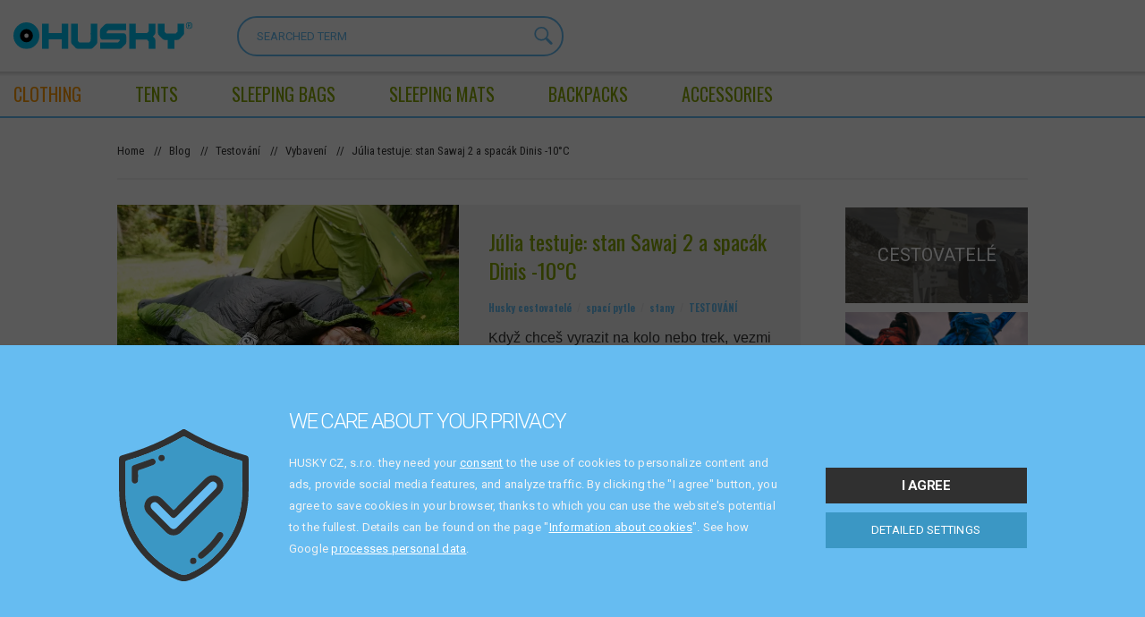

--- FILE ---
content_type: text/html; charset=utf-8
request_url: https://www.huskyeu.eu/page_translation-409-en
body_size: 13456
content:
<div id="snippet--clubCouponsLoader">
</div><!DOCTYPE html>
<html lang="en"> 
<head>
	<meta charset="utf-8">
	<meta http-equiv="X-UA-Compatible" content="IE=edge">
	<meta name="viewport" content="width=device-width, initial-scale=1, maximum-scale=1">

	<title>Júlia testuje: stan Sawaj 2 a spacák Dinis -10°C | HUSKY EU</title>

	<meta name="description" content="">
	<meta name="author" content="CloudSailor s.r.o.">
	<meta name="designer" content="CloudSailor s.r.o.">
	<meta name="robots" content="index, follow">

	<meta property="og:title" content="Júlia testuje: stan Sawaj 2 a spacák Dinis -10°C | HUSKY EU">
	<meta property="og:description" content="">
	<meta property="og:site_name" content="HUSKY EU">
	<meta property="og:type" content="product">
	<meta property="og:url" content="https://www.huskyeu.eu/">

	<link rel="canonical" href="https://www.huskyeu.eu/page_translation-409-en">
	

	<link rel="apple-touch-icon" sizes="76x76" href="/skins/huskycz/img/redesign2/fav/apple-touch-icon.png">
	<link rel="icon" type="image/png" sizes="32x32" href="/skins/huskycz/img/redesign2/fav/favicon-32x32.png">
	<link rel="icon" type="image/png" sizes="16x16" href="/skins/huskycz/img/redesign2/fav/favicon-16x16.png">
	<link rel="manifest" href="/skins/huskycz/img/redesign2/fav/site.webmanifest">
	<link rel="mask-icon" href="/skins/huskycz/img/redesign2/fav/safari-pinned-tab.svg" color="#5bbad5">
	<meta name="msapplication-TileColor" content="#da532c">
	<meta name="theme-color" content="#ffffff">

		<link rel="preconnect" href="https://fonts.gstatic.com">
		<link href="https://fonts.googleapis.com/css2?family=Open+Sans:wght@300;400;600;700&family=Oswald:wght@300;400;700&family=Roboto+Condensed:wght@300;400;700&family=Roboto:wght@300;400;500;700;900&display=block" rel="stylesheet">
<link rel="stylesheet" type="text/css" href="/temp/static/cssloader-67a2aeb668db-appOld.css?1768749432">


	<script type="text/javascript">
		var husky_isLogged = false;
		var husky_gmap_zoom = 2;
        var _signup = false;
	</script>

	<script type="application/json" id="js-translates">
		{"showMore":"show more","showLess":"show less"}
	</script>

<script type="text/javascript" src="/temp/static/jsloader-c6ff69679724.js?1768749433"></script>

<script async src="https://www.googletagmanager.com/gtag/js?id=UA-141892865-1"></script>
<script>
	window.dataLayer = window.dataLayer || [];

	function gtag(){ dataLayer.push(arguments); }
	gtag('js', new Date());

	gtag('config', 'UA-141892865-1');
	

</script>

	<script type="text/javascript">var huskyOptions = {"zasilkovna":{"apiKey":"6bdfd96ce703c243"}};</script>

	<!--[if lt IE 9]>
	  <script src="https://oss.maxcdn.com/html5shiv/3.7.2/html5shiv.min.js"></script>
	  <script src="https://oss.maxcdn.com/respond/1.4.2/respond.min.js"></script>
	<![endif]-->
</head>
<body data-cart="304d9826792d4b5da07e532af13001f2" data-locale="en" data-error-label="Error" data-husky-klub="0" data-packeta-locale="en" class="eu">

	<!-- Google Tag Manager (noscript) -->
	<noscript><iframe src="https://www.googletagmanager.com/ns.html?id=GTM-TR62S6B"	height="0" width="0" style="display:none;visibility:hidden"></iframe></noscript>
	<!-- End Google Tag Manager (noscript) -->

	<svg class="svg-symbol">
		<symbol id="icon-accordion-arrow">
			<path d="M4.65,30.08H2.4L8,23.36,2.44,16.8H4.65L10,23.36Z" transform="translate(-2.4 -16.8)"></path>
		</symbol>
		<symbol id="icon-more">
			<path d="M0,2.35H10.46l-1.09-1V0l2.82,2.91h0L9.37,5.83V4.53l1.07-1H0Z"></path>
		</symbol>
		<symbol id="icon-nav-size">
			<path d="M0,4.85H21.5L19.27,2.68V0l5.78,6v.07l-5.78,6V9.4l2.19-2.13H0Z"></path>
		</symbol>
		<symbol id="icon-arrow-nav-down">
			<path d="M12,11.62,21.6,2.26a1.3,1.3,0,0,0,0-1.87,1.38,1.38,0,0,0-1.92,0L11,8.84h0L2.32.39A1.38,1.38,0,0,0,.4.39a1.3,1.3,0,0,0,0,1.87L10,11.62A1.33,1.33,0,0,0,11,12,1.33,1.33,0,0,0,12,11.62Z"></path>
		</symbol>
		<symbol id="icon-chat">
			<path d="M28.61,24.45a.16.16,0,0,1-.18,0L22.91,22.6a.91.91,0,0,0-.72.06,11.07,11.07,0,0,1-5.14,1.27h0a11.06,11.06,0,1,1,11.06-11A11,11,0,0,1,26.81,18a1,1,0,0,0,0,.72l1.89,5.52A.16.16,0,0,1,28.61,24.45ZM9.78,27.78a7.44,7.44,0,0,1-3.52-.88,1,1,0,0,0-.72-.06L1.9,28.1l1.25-3.64a.9.9,0,0,0-.06-.72A7.57,7.57,0,0,1,4.33,15,12.91,12.91,0,0,0,15.1,25.6a7.53,7.53,0,0,1-5.31,2.18Zm20.59-4.1L28.6,18.53A12.87,12.87,0,1,0,4.16,12.7,9.39,9.39,0,0,0,1.31,24.23L.09,27.78a1.69,1.69,0,0,0,.22,1.51A1.65,1.65,0,0,0,1.67,30a1.71,1.71,0,0,0,.55-.09l3.55-1.22a9.4,9.4,0,0,0,4,.9h0a9.38,9.38,0,0,0,7.58-3.85,13,13,0,0,0,5.32-1.3l5.15,1.77a2.06,2.06,0,0,0,.65.11,2,2,0,0,0,1.88-2.64Z"></path>
			<path d="M22.84,8H11a1,1,0,0,0,0,2H22.84a1,1,0,0,0,0-2Z"></path>
			<path d="M22.84,11.72H11a1,1,0,1,0,0,2H22.84a1,1,0,1,0,0-2Z"></path>
			<path d="M18.61,15.43h-7.3a1,1,0,1,0,0,2h7.3a1,1,0,1,0,0-2Z"></path>
		</symbol>
	</svg>

	<div class="remodal-bg">
<div class="nav2-placeholder">
    <div class="nav2">
        <div class="nav2__top">
            <div class="nav2__container">
                <a class="nav2__top__logo" href="/">
                    <img class="nav2__top__logo__desktop" src="/skins/huskycz/img/redesign2/logo-eu.svg" alt="">
                    <img class="nav2__top__logo__mobile" src="/skins/huskycz/img/redesign2/logo-mobile2.svg" alt="">
                </a>
                <form class="nav2__top__search" action="/page_translation-409-en" method="get" id="frm-searchForm">
                    <input type="text" placeholder="SEARCHED TERM" name="question" id="frm-searchForm-question" data-nette-rules='[{"op":":minLength","msg":"The searched string must have at least 1 character","arg":1}]'>
                    <button type="submit">
                        <svg width="20.25" height="20.25" viewBox="0 0 20.25 20.25">
                            <path d="M12.39,12.36a6.42,6.42,0,0,1-9,0,6.46,6.46,0,0,1,0-9,6.44,6.44,0,0,1,9,0,6.3,6.3,0,0,1,0,9Zm-10-10a7.76,7.76,0,0,0,9.93,11.86l.41-.28.14.48a2.12,2.12,0,0,0,.34.69l4.59,4.59a1.32,1.32,0,0,0,.95.41,1.37,1.37,0,0,0,1-2.33l-4.6-4.59a.92.92,0,0,0-.68-.34L14,12.72l.27-.41A7.76,7.76,0,0,0,2.41,2.37Z"></path>
                            <path class="svg-stroke" d="M12.39,12.36a6.42,6.42,0,0,1-9,0,6.46,6.46,0,0,1,0-9,6.44,6.44,0,0,1,9,0,6.3,6.3,0,0,1,0,9Zm-10-10a7.76,7.76,0,0,0,9.93,11.86l.41-.28.14.48a2.12,2.12,0,0,0,.34.69l4.59,4.59a1.32,1.32,0,0,0,.95.41,1.37,1.37,0,0,0,1-2.33l-4.6-4.59a.92.92,0,0,0-.68-.34L14,12.72l.27-.41A7.76,7.76,0,0,0,2.41,2.37Z" style="fill-opacity:0;stroke-miterlimit:20;stroke-width:0.25px"></path>
                        </svg>
                    </button>
                <input type="hidden" name="do" value="searchForm-submit"><!--[if IE]><input type=IEbug disabled style="display:none"><![endif]-->
</form>
                <div class="nav2__top__nav">
                    <ul>
                    </ul>
                </div>
                <div class="nav2__top__extra">
                    <div class="nav2__top__extra__icons">
                        <a href="#" class="nav2__top__extra__icons__item js-search">
                            <span class="nav-icon">
                                <svg width="22.97" height="21" viewBox="0 0 22.97 21">
                                    <svg width="20.25" height="20.25" viewBox="0 0 20.25 20.25">
                                        <path d="M12.39,12.36a6.42,6.42,0,0,1-9,0,6.46,6.46,0,0,1,0-9,6.44,6.44,0,0,1,9,0,6.3,6.3,0,0,1,0,9Zm-10-10a7.76,7.76,0,0,0,9.93,11.86l.41-.28.14.48a2.12,2.12,0,0,0,.34.69l4.59,4.59a1.32,1.32,0,0,0,.95.41,1.37,1.37,0,0,0,1-2.33l-4.6-4.59a.92.92,0,0,0-.68-.34L14,12.72l.27-.41A7.76,7.76,0,0,0,2.41,2.37Z"></path>
                                        <path class="svg-stroke" d="M12.39,12.36a6.42,6.42,0,0,1-9,0,6.46,6.46,0,0,1,0-9,6.44,6.44,0,0,1,9,0,6.3,6.3,0,0,1,0,9Zm-10-10a7.76,7.76,0,0,0,9.93,11.86l.41-.28.14.48a2.12,2.12,0,0,0,.34.69l4.59,4.59a1.32,1.32,0,0,0,.95.41,1.37,1.37,0,0,0,1-2.33l-4.6-4.59a.92.92,0,0,0-.68-.34L14,12.72l.27-.41A7.76,7.76,0,0,0,2.41,2.37Z" style="fill-opacity:0;stroke-miterlimit:20;stroke-width:0.25px"></path>
                                    </svg>
                                </svg>
                            </span>
                            <strong>Search</strong>
                        </a>

<div id="snippet--productComparisonHeader"></div><div id="snippet--productFavoriteHeader"></div>

                    </div>

                </div>
                <div class="nav2__top__hamburger">
                    <a href="#" class="hamburger hamburger--collapse js-nav-open">
                        <span class="hamburger-box">
                            <span class="hamburger-inner"></span>
                        </span>
                        <span class="hamburger-label">Menu</span>
                    </a>
                </div>
                <div class="nav2__top__cart">
                        <a href="/customer/login/">
                            <svg width="16.08" height="19" viewBox="0 0 16.08 19">
                                <use xlink:href="#icon-user"></use>
                            </svg>
                            <span>log in</span>
                        </a>
                    <span>
                        <svg width="22.71" height="25" viewBox="0 0 22.71 25">
                            <use xlink:href="#icon-safe"></use>
                        </svg>
                        <span>Secure payments</span>
                    </span>
                </div>
            </div>
        </div>
        <div class="nav2__nav">
            <div class="nav2__container">
                <ul>
                    <li class="nav-item nav-item--login">
                            <a href="/customer/login/">
                                <span>
                                    <img src="/skins/huskycz/img/redesign2/user.svg" alt="">
                                    <span><strong>Nepřihlášený</strong> zákazník</span>
                                </span>
                            </a>
                    </li>

                        <li class="nav-item has-megamenu">
                            <a title="Clothing" href="/clothing" data-virtual-category="-1"><span>CLOTHING</span></a>
                            <div class="megamenu">
                                <a href="" class="megamenu__back js-nav-back">
                                    <span>Back</span>
                                </a>
                                <div class="megamenu__in">
                                    <div class="megamenu__list">
                                        <div class="megamenu-cat megamenu-cat--mobile">
                                            <div class="megamenu-cat__img">
                                                <a title="Clothing" href="/clothing" data-virtual-category="-1">
                                                </a>
                                            </div>
                                            <div class="megamenu-cat__links">
                                                <strong><a title="Clothing" href="/clothing" data-virtual-category="-1"><span>CLOTHING</span></a></strong>
                                            </div>
                                        </div>
                                        <div class="megamenu__list__columns">
                                            <div class="megamenu-cat">
                                                <div class="megamenu-cat__img">
                                                    <a href="/women-clothing" data-virtual-category="-1">
                                                        <picture class="lazy lazy--square">
                                                            <source data-srcset="https://cdn.hskcz.cz/temp/img/na/NABBI-L-BORDO-PINK-03-w49-h49-e-8e545553850010dde05577221c28fc1f.jpg" type="image/webp">
                                                            <img data-src="https://cdn.hskcz.cz/temp/img/na/NABBI-L-BORDO-PINK-03-w49-h49-e-8e545553850010dde05577221c28fc1f.jpg?vshcdn-webp-noautconvert=1" class="lazyload" alt="">
                                                        </picture>
                                                    </a>
                                                </div>
                                                <div class="megamenu-cat__links">
                                                    <strong><a href="/women-clothing" data-virtual-category="-1">Women’s clothing</a></strong>
                                                    <ul>
                                                            <li><a href="/women-jackets" data-virtual-category="-1">Jackets</a></li>
                                                            <li><a href="/women-thermal-underwear" data-virtual-category="-1">Thermal underwear</a></li>
                                                            <li><a href="/women-sweatshirts-hoodies-and-sweaters" data-virtual-category="-1">Sweatshirts, hoodies, and sweaters</a></li>
                                                            <li><a href="/women-gilets-and-stand-up-collar-tops" data-virtual-category="-1">gilets and stand-up collar tops</a></li>
                                                            <li><a href="/women-trousers-and-shorts" data-virtual-category="-1">Trousers and shorts</a></li>
                                                            <li><a href="/women-dresses" data-virtual-category="-1">Skirts</a></li>
                                                            <li><a href="/women-shirts-and-t-shirts" data-virtual-category="-1">Shirts and T-shirts</a></li>
                                                            <li><a href="/women-accessories" data-virtual-category="-1">Accessories</a></li>
                                                    </ul>
                                                </div>
                                            </div>
                                            <div class="megamenu-cat">
                                                <div class="megamenu-cat__img">
                                                    <a href="/men-clothing" data-virtual-category="-1">
                                                        <picture class="lazy lazy--square">
                                                            <source data-srcset="https://cdn.hskcz.cz/temp/img/ke/KESON-M-BROWN-01-02-w49-h49-e-a365b0274c202f600013f6eba18dd9c6.jpg" type="image/webp">
                                                            <img data-src="https://cdn.hskcz.cz/temp/img/ke/KESON-M-BROWN-01-02-w49-h49-e-a365b0274c202f600013f6eba18dd9c6.jpg?vshcdn-webp-noautconvert=1" class="lazyload" alt="">
                                                        </picture>
                                                    </a>
                                                </div>
                                                <div class="megamenu-cat__links">
                                                    <strong><a href="/men-clothing" data-virtual-category="-1">Men’s clothing</a></strong>
                                                    <ul>
                                                            <li><a href="/men-jackets" data-virtual-category="-1">Jackets</a></li>
                                                            <li><a href="/men-thermal-underwear" data-virtual-category="-1">Thermal underwear</a></li>
                                                            <li><a href="/men-sweatshirts-hoodies-and-sweaters" data-virtual-category="-1">Sweatshirts, hoodies, and sweaters</a></li>
                                                            <li><a href="/men-gilets-and-stand-up-collar-tops" data-virtual-category="-1">gilets and stand-up collar tops</a></li>
                                                            <li><a href="/men-trousers-and-shorts" data-virtual-category="-1">Trousers and shorts</a></li>
                                                            <li><a href="/men-shirts-and-t-shirts" data-virtual-category="-1">Shirts and T-shirts</a></li>
                                                            <li><a href="/men-accessories" data-virtual-category="-1">Accessories</a></li>
                                                    </ul>
                                                </div>
                                            </div>
                                            <div class="megamenu-cat">
                                                <div class="megamenu-cat__img">
                                                    <a href="/kids-clothing" data-virtual-category="-1">
                                                        <picture class="lazy lazy--square">
                                                            <source data-srcset="https://cdn.hskcz.cz/temp/img/ne/NELORY-K-MAGENTA-03-w49-h49-e-011a42019a4fda852f3d2d8013fb1282.jpg" type="image/webp">
                                                            <img data-src="https://cdn.hskcz.cz/temp/img/ne/NELORY-K-MAGENTA-03-w49-h49-e-011a42019a4fda852f3d2d8013fb1282.jpg?vshcdn-webp-noautconvert=1" class="lazyload" alt="">
                                                        </picture>
                                                    </a>
                                                </div>
                                                <div class="megamenu-cat__links">
                                                    <strong><a href="/kids-clothing" data-virtual-category="-1">Kids’ clothing</a></strong>
                                                    <ul>
                                                            <li><a href="/kids-jackets" data-virtual-category="-1">Jackets</a></li>
                                                            <li><a href="/kids-trousers-and-shorts" data-virtual-category="-1">Trousers and shorts</a></li>
                                                            <li><a href="/kids-sweatshirts-hoodies-and-sweaters" data-virtual-category="-1">Sweatshirts, hoodies, and sweaters</a></li>
                                                            <li><a href="/kids-shirts-and-t-shirts" data-virtual-category="-1">Kids’ shirts and T-shirts</a></li>
                                                            <li><a href="/kids-thermal-underwear" data-virtual-category="-1">Thermal underwear</a></li>
                                                            <li><a href="/kids-accessories" data-virtual-category="-1">Accessories</a></li>
                                                    </ul>
                                                </div>
                                            </div>
                                            <div class="megamenu-cat">
                                                <div class="megamenu-cat__img">
                                                    <a href="/clothing-accessories" data-virtual-category="-1">
                                                        <picture class="lazy lazy--square">
                                                            <source data-srcset="https://cdn.hskcz.cz/temp/img/ac/active-ponozky-cerne-3pack-V2-02-w49-h49-e-2d4e4de0f6ee5c300ea49a4b8c8f839b.jpg" type="image/webp">
                                                            <img data-src="https://cdn.hskcz.cz/temp/img/ac/active-ponozky-cerne-3pack-V2-02-w49-h49-e-2d4e4de0f6ee5c300ea49a4b8c8f839b.jpg?vshcdn-webp-noautconvert=1" class="lazyload" alt="">
                                                        </picture>
                                                    </a>
                                                </div>
                                                <div class="megamenu-cat__links">
                                                    <strong><a href="/clothing-accessories" data-virtual-category="-1">Accessories</a></strong>
                                                    <ul>
                                                            <li><a href="/socks" data-virtual-category="-1">Socks</a></li>
                                                            <li><a href="/scarfs-and-headbands" data-virtual-category="-1">Scarfs and headbands</a></li>
                                                            <li><a href="/caps" data-virtual-category="-1">Caps</a></li>
                                                            <li><a href="/gloves" data-virtual-category="-1">Gloves</a></li>
                                                            <li><a href="/product_category_translation-1047-en" data-virtual-category="-1">Rain capes</a></li>
                                                    </ul>
                                                </div>
                                            </div>
                                            <div class="megamenu-cat">
                                                <div class="megamenu-cat__img">
                                                    <a href="/washing-and-laundry-detergents-2" data-virtual-category="-1">
                                                        <picture class="lazy lazy--square">
                                                            <source data-srcset="https://cdn.hskcz.cz/temp/img/31/3129-sr00016-hey-sport-impra-ff-wash-in-water-250-ml-03-w49-h49-e-3facf2f5eb7e13affecc50ccde7e2e17.jpg" type="image/webp">
                                                            <img data-src="https://cdn.hskcz.cz/temp/img/31/3129-sr00016-hey-sport-impra-ff-wash-in-water-250-ml-03-w49-h49-e-3facf2f5eb7e13affecc50ccde7e2e17.jpg?vshcdn-webp-noautconvert=1" class="lazyload" alt="">
                                                        </picture>
                                                    </a>
                                                </div>
                                                <div class="megamenu-cat__links">
                                                    <strong><a href="/washing-and-laundry-detergents-2" data-virtual-category="-1">Washing and laundry detergents</a></strong>
                                                </div>
                                            </div>
                                        </div>
                                    </div>
                                </div>
                            </div>
                        </li>

                        <li class="nav-item nav-item--green has-megamenu">
                            <a title="Tents" href="/tents" data-virtual-category="-1"><span>TENTS</span></a>
                            <div class="megamenu">
                                <a href="" class="megamenu__back js-nav-back">
                                    <span>Back</span>
                                </a>
                                <div class="megamenu__in">
                                    <div class="megamenu__list">
                                        <div class="megamenu-cat megamenu-cat--mobile">
                                            <div class="megamenu-cat__img">
                                                <a title="Tents" href="/tents" data-virtual-category="-1">
                                                </a>
                                            </div>
                                            <div class="megamenu-cat__links">
                                                <strong><a title="Tents" href="/tents" data-virtual-category="-1"><span>TENTS</span></a></strong>
                                            </div>
                                        </div>
                                        <div class="megamenu__list__columns">
                                            <div class="megamenu-cat">
                                                <div class="megamenu-cat__img">
                                                    <a href="/product-category/default/967" data-virtual-category="-1">
                                                        <picture class="lazy lazy--square">
                                                            <source data-srcset="https://cdn.hskcz.cz/temp/img/fi/fighter-cerveny-04-03-w49-h49-e-0c35aa8c33ed4d523b341d7e4c75b2e2.jpg" type="image/webp">
                                                            <img data-src="https://cdn.hskcz.cz/temp/img/fi/fighter-cerveny-04-03-w49-h49-e-0c35aa8c33ed4d523b341d7e4c75b2e2.jpg?vshcdn-webp-noautconvert=1" class="lazyload" alt="">
                                                        </picture>
                                                    </a>
                                                </div>
                                                <div class="megamenu-cat__links">
                                                    <strong><a href="/product-category/default/967" data-virtual-category="-1">By number of persons</a></strong>
                                                    <ul>
                                                            <li><a href="/product-category/default/968" data-virtual-category="-1">For 1 person</a></li>
                                                            <li><a href="/product-category/default/969" data-virtual-category="-1">For 2 persons</a></li>
                                                            <li><a href="/product-category/default/970" data-virtual-category="-1">For 3 persons</a></li>
                                                            <li><a href="/product-category/default/971" data-virtual-category="-1">For 4 people</a></li>
                                                            <li><a href="/product-category/default/972" data-virtual-category="-1">For 5 or more people</a></li>
                                                    </ul>
                                                </div>
                                            </div>
                                            <div class="megamenu-cat">
                                                <div class="megamenu-cat__img">
                                                    <a href="/tents-outdoor" data-virtual-category="-1">
                                                        <picture class="lazy lazy--square">
                                                            <source data-srcset="https://cdn.hskcz.cz/temp/img/bi/bizam-zeleny-04-1-02-w49-h49-e-72b7377c6d397570d4e1bd18bd92797a.jpg" type="image/webp">
                                                            <img data-src="https://cdn.hskcz.cz/temp/img/bi/bizam-zeleny-04-1-02-w49-h49-e-72b7377c6d397570d4e1bd18bd92797a.jpg?vshcdn-webp-noautconvert=1" class="lazyload" alt="">
                                                        </picture>
                                                    </a>
                                                </div>
                                                <div class="megamenu-cat__links">
                                                    <strong><a href="/tents-outdoor" data-virtual-category="-1">Outdoor</a></strong>
                                                </div>
                                            </div>
                                            <div class="megamenu-cat">
                                                <div class="megamenu-cat__img">
                                                    <a href="/tents-outdoor-classic" data-virtual-category="-1">
                                                        <picture class="lazy lazy--square">
                                                            <source data-srcset="https://cdn.hskcz.cz/temp/img/bo/boyard-classic-02-02-w49-h49-e-4f57d25edd38fb9437d66667a5d13e0e.jpg" type="image/webp">
                                                            <img data-src="https://cdn.hskcz.cz/temp/img/bo/boyard-classic-02-02-w49-h49-e-4f57d25edd38fb9437d66667a5d13e0e.jpg?vshcdn-webp-noautconvert=1" class="lazyload" alt="">
                                                        </picture>
                                                    </a>
                                                </div>
                                                <div class="megamenu-cat__links">
                                                    <strong><a href="/tents-outdoor-classic" data-virtual-category="-1">Outdoor Classic</a></strong>
                                                </div>
                                            </div>
                                            <div class="megamenu-cat">
                                                <div class="megamenu-cat__img">
                                                    <a href="/tents-family" data-virtual-category="-1">
                                                        <picture class="lazy lazy--square">
                                                            <source data-srcset="https://cdn.hskcz.cz/temp/img/bi/bigless02-03-02-w49-h49-e-72b7377c6d397570d4e1bd18bd92797a.jpg" type="image/webp">
                                                            <img data-src="https://cdn.hskcz.cz/temp/img/bi/bigless02-03-02-w49-h49-e-72b7377c6d397570d4e1bd18bd92797a.jpg?vshcdn-webp-noautconvert=1" class="lazyload" alt="">
                                                        </picture>
                                                    </a>
                                                </div>
                                                <div class="megamenu-cat__links">
                                                    <strong><a href="/tents-family" data-virtual-category="-1">Family</a></strong>
                                                </div>
                                            </div>
                                            <div class="megamenu-cat">
                                                <div class="megamenu-cat__img">
                                                    <a href="/tents-extreme-lite" data-virtual-category="-1">
                                                        <picture class="lazy lazy--square">
                                                            <source data-srcset="https://cdn.hskcz.cz/temp/img/be/beast04-02-w49-h49-e-72b7377c6d397570d4e1bd18bd92797a.jpg" type="image/webp">
                                                            <img data-src="https://cdn.hskcz.cz/temp/img/be/beast04-02-w49-h49-e-72b7377c6d397570d4e1bd18bd92797a.jpg?vshcdn-webp-noautconvert=1" class="lazyload" alt="">
                                                        </picture>
                                                    </a>
                                                </div>
                                                <div class="megamenu-cat__links">
                                                    <strong><a href="/tents-extreme-lite" data-virtual-category="-1">Extreme Lite</a></strong>
                                                </div>
                                            </div>
                                            <div class="megamenu-cat">
                                                <div class="megamenu-cat__img">
                                                    <a href="/tents-ultralight" data-virtual-category="-1">
                                                        <picture class="lazy lazy--square">
                                                            <source data-srcset="https://cdn.hskcz.cz/temp/img/sa/sawaj-2-jpg-4-02-w49-h49-e-72b7377c6d397570d4e1bd18bd92797a.jpg" type="image/webp">
                                                            <img data-src="https://cdn.hskcz.cz/temp/img/sa/sawaj-2-jpg-4-02-w49-h49-e-72b7377c6d397570d4e1bd18bd92797a.jpg?vshcdn-webp-noautconvert=1" class="lazyload" alt="">
                                                        </picture>
                                                    </a>
                                                </div>
                                                <div class="megamenu-cat__links">
                                                    <strong><a href="/tents-ultralight" data-virtual-category="-1">Ultralight</a></strong>
                                                </div>
                                            </div>
                                            <div class="megamenu-cat">
                                                <div class="megamenu-cat__img">
                                                    <a href="/tents-extreme" data-virtual-category="-1">
                                                        <picture class="lazy lazy--square">
                                                            <source data-srcset="https://cdn.hskcz.cz/temp/img/fi/fighter-cerveny-04-02-w49-h49-e-1da3fbcfe5fa200ad16b2086f5a084ea.jpg" type="image/webp">
                                                            <img data-src="https://cdn.hskcz.cz/temp/img/fi/fighter-cerveny-04-02-w49-h49-e-1da3fbcfe5fa200ad16b2086f5a084ea.jpg?vshcdn-webp-noautconvert=1" class="lazyload" alt="">
                                                        </picture>
                                                    </a>
                                                </div>
                                                <div class="megamenu-cat__links">
                                                    <strong><a href="/tents-extreme" data-virtual-category="-1">Extreme</a></strong>
                                                </div>
                                            </div>
                                            <div class="megamenu-cat">
                                                <div class="megamenu-cat__img">
                                                    <a href="/canopies" data-virtual-category="-1">
                                                        <picture class="lazy lazy--square">
                                                            <source data-srcset="https://cdn.hskcz.cz/temp/img/bl/blum4-02-03-w49-h49-e-6c019387ae47573ba8cf9267f8334e2b.jpg" type="image/webp">
                                                            <img data-src="https://cdn.hskcz.cz/temp/img/bl/blum4-02-03-w49-h49-e-6c019387ae47573ba8cf9267f8334e2b.jpg?vshcdn-webp-noautconvert=1" class="lazyload" alt="">
                                                        </picture>
                                                    </a>
                                                </div>
                                                <div class="megamenu-cat__links">
                                                    <strong><a href="/canopies" data-virtual-category="-1">Screens, tarps, and shelters</a></strong>
                                                </div>
                                            </div>
                                            <div class="megamenu-cat">
                                                <div class="megamenu-cat__img">
                                                    <a href="/product-category/default/698" data-virtual-category="-1">
                                                        <picture class="lazy lazy--square">
                                                            <source data-srcset="https://cdn.hskcz.cz/temp/img/bl/blum4-02-04-w49-h49-e-6619e75f8064cefae2fa6592a3a2187b.jpg" type="image/webp">
                                                            <img data-src="https://cdn.hskcz.cz/temp/img/bl/blum4-02-04-w49-h49-e-6619e75f8064cefae2fa6592a3a2187b.jpg?vshcdn-webp-noautconvert=1" class="lazyload" alt="">
                                                        </picture>
                                                    </a>
                                                </div>
                                                <div class="megamenu-cat__links">
                                                    <strong><a href="/product-category/default/698" data-virtual-category="-1">Sale</a></strong>
                                                </div>
                                            </div>
                                        </div>
                                    </div>
                                </div>
                            </div>
                        </li>

                        <li class="nav-item nav-item--green has-megamenu">
                            <a title="Sleeping bags" href="/sleeping-bags" data-virtual-category="-1"><span>SLEEPING BAGS</span></a>
                            <div class="megamenu">
                                <a href="" class="megamenu__back js-nav-back">
                                    <span>Back</span>
                                </a>
                                <div class="megamenu__in">
                                    <div class="megamenu__list">
                                        <div class="megamenu-cat megamenu-cat--mobile">
                                            <div class="megamenu-cat__img">
                                                <a title="Sleeping bags" href="/sleeping-bags" data-virtual-category="-1">
                                                </a>
                                            </div>
                                            <div class="megamenu-cat__links">
                                                <strong><a title="Sleeping bags" href="/sleeping-bags" data-virtual-category="-1"><span>SLEEPING BAGS</span></a></strong>
                                            </div>
                                        </div>
                                        <div class="megamenu__list__columns">
                                            <div class="megamenu-cat">
                                                <div class="megamenu-cat__img">
                                                    <a href="/sleeping-bags-outdoor" data-virtual-category="-1">
                                                        <picture class="lazy lazy--square">
                                                            <source data-srcset="https://cdn.hskcz.cz/temp/img/ar/army02-03-w49-h49-e-3916a86b308ebff3d3c4b9f3d5ef26df.jpg" type="image/webp">
                                                            <img data-src="https://cdn.hskcz.cz/temp/img/ar/army02-03-w49-h49-e-3916a86b308ebff3d3c4b9f3d5ef26df.jpg?vshcdn-webp-noautconvert=1" class="lazyload" alt="">
                                                        </picture>
                                                    </a>
                                                </div>
                                                <div class="megamenu-cat__links">
                                                    <strong><a href="/sleeping-bags-outdoor" data-virtual-category="-1">Outdoor</a></strong>
                                                </div>
                                            </div>
                                            <div class="megamenu-cat">
                                                <div class="megamenu-cat__img">
                                                    <a href="/sleeping-bags-ultralight" data-virtual-category="-1">
                                                        <picture class="lazy lazy--square">
                                                            <source data-srcset="https://cdn.hskcz.cz/temp/img/ma/mantilla-ether-01-02-w49-h49-e-dd37505abb317edbc3c2e5f0f72df7cd.jpg" type="image/webp">
                                                            <img data-src="https://cdn.hskcz.cz/temp/img/ma/mantilla-ether-01-02-w49-h49-e-dd37505abb317edbc3c2e5f0f72df7cd.jpg?vshcdn-webp-noautconvert=1" class="lazyload" alt="">
                                                        </picture>
                                                    </a>
                                                </div>
                                                <div class="megamenu-cat__links">
                                                    <strong><a href="/sleeping-bags-ultralight" data-virtual-category="-1">Ultralight</a></strong>
                                                </div>
                                            </div>
                                            <div class="megamenu-cat">
                                                <div class="megamenu-cat__img">
                                                    <a href="/sleeping-bags-down" data-virtual-category="-1">
                                                        <picture class="lazy lazy--square">
                                                            <source data-srcset="https://cdn.hskcz.cz/temp/img/do/dopy-atmosphere-01-02-w49-h49-e-3916a86b308ebff3d3c4b9f3d5ef26df.jpg" type="image/webp">
                                                            <img data-src="https://cdn.hskcz.cz/temp/img/do/dopy-atmosphere-01-02-w49-h49-e-3916a86b308ebff3d3c4b9f3d5ef26df.jpg?vshcdn-webp-noautconvert=1" class="lazyload" alt="">
                                                        </picture>
                                                    </a>
                                                </div>
                                                <div class="megamenu-cat__links">
                                                    <strong><a href="/sleeping-bags-down" data-virtual-category="-1">Down</a></strong>
                                                </div>
                                            </div>
                                            <div class="megamenu-cat">
                                                <div class="megamenu-cat__img">
                                                    <a href="/sleeping-bags-premium" data-virtual-category="-1">
                                                        <picture class="lazy lazy--square">
                                                            <source data-srcset="https://cdn.hskcz.cz/temp/img/en/enjoy-autumn-blaze-01-06-w49-h49-e-3916a86b308ebff3d3c4b9f3d5ef26df.jpg" type="image/webp">
                                                            <img data-src="https://cdn.hskcz.cz/temp/img/en/enjoy-autumn-blaze-01-06-w49-h49-e-3916a86b308ebff3d3c4b9f3d5ef26df.jpg?vshcdn-webp-noautconvert=1" class="lazyload" alt="">
                                                        </picture>
                                                    </a>
                                                </div>
                                                <div class="megamenu-cat__links">
                                                    <strong><a href="/sleeping-bags-premium" data-virtual-category="-1">Premium</a></strong>
                                                </div>
                                            </div>
                                            <div class="megamenu-cat">
                                                <div class="megamenu-cat__img">
                                                    <a href="/sleeping-bags-quilted" data-virtual-category="-1">
                                                        <picture class="lazy lazy--square">
                                                            <source data-srcset="https://cdn.hskcz.cz/temp/img/dr/drafy-autumn-blaze-01-04-w49-h49-e-dd37505abb317edbc3c2e5f0f72df7cd.jpg" type="image/webp">
                                                            <img data-src="https://cdn.hskcz.cz/temp/img/dr/drafy-autumn-blaze-01-04-w49-h49-e-dd37505abb317edbc3c2e5f0f72df7cd.jpg?vshcdn-webp-noautconvert=1" class="lazyload" alt="">
                                                        </picture>
                                                    </a>
                                                </div>
                                                <div class="megamenu-cat__links">
                                                    <strong><a href="/sleeping-bags-quilted" data-virtual-category="-1">Quilted</a></strong>
                                                </div>
                                            </div>
                                            <div class="megamenu-cat">
                                                <div class="megamenu-cat__img">
                                                    <a href="/sleeping-bags-women" data-virtual-category="-1">
                                                        <picture class="lazy lazy--square">
                                                            <source data-srcset="https://cdn.hskcz.cz/temp/img/dr/drape-ladies-bright-violet-01-03-w49-h49-e-dd37505abb317edbc3c2e5f0f72df7cd.jpg" type="image/webp">
                                                            <img data-src="https://cdn.hskcz.cz/temp/img/dr/drape-ladies-bright-violet-01-03-w49-h49-e-dd37505abb317edbc3c2e5f0f72df7cd.jpg?vshcdn-webp-noautconvert=1" class="lazyload" alt="">
                                                        </picture>
                                                    </a>
                                                </div>
                                                <div class="megamenu-cat__links">
                                                    <strong><a href="/sleeping-bags-women" data-virtual-category="-1">Women’s</a></strong>
                                                </div>
                                            </div>
                                            <div class="megamenu-cat">
                                                <div class="megamenu-cat__img">
                                                    <a href="/sleeping-bags-kids" data-virtual-category="-1">
                                                        <picture class="lazy lazy--square">
                                                            <source data-srcset="https://cdn.hskcz.cz/temp/img/ki/kids-galy-green-open01-03-02-w49-h49-e-dd37505abb317edbc3c2e5f0f72df7cd.jpg" type="image/webp">
                                                            <img data-src="https://cdn.hskcz.cz/temp/img/ki/kids-galy-green-open01-03-02-w49-h49-e-dd37505abb317edbc3c2e5f0f72df7cd.jpg?vshcdn-webp-noautconvert=1" class="lazyload" alt="">
                                                        </picture>
                                                    </a>
                                                </div>
                                                <div class="megamenu-cat__links">
                                                    <strong><a href="/sleeping-bags-kids" data-virtual-category="-1">Kids and junior</a></strong>
                                                </div>
                                            </div>
                                            <div class="megamenu-cat">
                                                <div class="megamenu-cat__img">
                                                    <a href="/sleeping-bag-accessories" data-virtual-category="-1">
                                                        <picture class="lazy lazy--square">
                                                            <source data-srcset="https://cdn.hskcz.cz/temp/img/fo/FORT-DK.GREEN-04-w49-h49-e-8568876de8f73c00026c840ad1b97867.jpg" type="image/webp">
                                                            <img data-src="https://cdn.hskcz.cz/temp/img/fo/FORT-DK.GREEN-04-w49-h49-e-8568876de8f73c00026c840ad1b97867.jpg?vshcdn-webp-noautconvert=1" class="lazyload" alt="">
                                                        </picture>
                                                    </a>
                                                </div>
                                                <div class="megamenu-cat__links">
                                                    <strong><a href="/sleeping-bag-accessories" data-virtual-category="-1">Sleeping bag accessories</a></strong>
                                                </div>
                                            </div>
                                        </div>
                                    </div>
                                </div>
                            </div>
                        </li>

                        <li class="nav-item nav-item--green has-megamenu">
                            <a title="Sleeping mats" href="/sleeping-mats" data-virtual-category="-1"><span>SLEEPING MATS</span></a>
                            <div class="megamenu">
                                <a href="" class="megamenu__back js-nav-back">
                                    <span>Back</span>
                                </a>
                                <div class="megamenu__in">
                                    <div class="megamenu__list">
                                        <div class="megamenu-cat megamenu-cat--mobile">
                                            <div class="megamenu-cat__img">
                                                <a title="Sleeping mats" href="/sleeping-mats" data-virtual-category="-1">
                                                </a>
                                            </div>
                                            <div class="megamenu-cat__links">
                                                <strong><a title="Sleeping mats" href="/sleeping-mats" data-virtual-category="-1"><span>SLEEPING MATS</span></a></strong>
                                            </div>
                                        </div>
                                        <div class="megamenu__list__columns">
                                            <div class="megamenu-cat">
                                                <div class="megamenu-cat__img">
                                                    <a href="/self-inflating" data-virtual-category="-1">
                                                        <picture class="lazy lazy--square">
                                                            <source data-srcset="https://cdn.hskcz.cz/temp/img/fl/FLEDY-4-ORANGE-02-w49-h49-e-a6a0639ce246cb2fb8d36dcdb45e8cd9.jpg" type="image/webp">
                                                            <img data-src="https://cdn.hskcz.cz/temp/img/fl/FLEDY-4-ORANGE-02-w49-h49-e-a6a0639ce246cb2fb8d36dcdb45e8cd9.jpg?vshcdn-webp-noautconvert=1" class="lazyload" alt="">
                                                        </picture>
                                                    </a>
                                                </div>
                                                <div class="megamenu-cat__links">
                                                    <strong><a href="/self-inflating" data-virtual-category="-1">Self-inflating</a></strong>
                                                </div>
                                            </div>
                                            <div class="megamenu-cat">
                                                <div class="megamenu-cat__img">
                                                    <a href="/sleeping-mats-comfort" data-virtual-category="-1">
                                                        <picture class="lazy lazy--square">
                                                            <source data-srcset="https://cdn.hskcz.cz/temp/img/fu/FUNNY-10-DBLUE-DETAIL-1-03-w49-h49-e-ffb8e4aa51de4aabb534fd198333786a.jpg" type="image/webp">
                                                            <img data-src="https://cdn.hskcz.cz/temp/img/fu/FUNNY-10-DBLUE-DETAIL-1-03-w49-h49-e-ffb8e4aa51de4aabb534fd198333786a.jpg?vshcdn-webp-noautconvert=1" class="lazyload" alt="">
                                                        </picture>
                                                    </a>
                                                </div>
                                                <div class="megamenu-cat__links">
                                                    <strong><a href="/sleeping-mats-comfort" data-virtual-category="-1">Inflatable</a></strong>
                                                    <ul>
                                                            <li><a href="/lightweight-inflatable-sleeping-mats" data-virtual-category="-1">Lightweight inflatable sleeping mats</a></li>
                                                    </ul>
                                                </div>
                                            </div>
                                            <div class="megamenu-cat">
                                                <div class="megamenu-cat__img">
                                                    <a href="/sleeping-mats-economy" data-virtual-category="-1">
                                                        <picture class="lazy lazy--square">
                                                            <source data-srcset="https://cdn.hskcz.cz/temp/img/fi/FINE-0-8-DETAIL-1-02-02-w49-h49-e-c7fcbc9132c77039ccd180e82d0f2653.jpg" type="image/webp">
                                                            <img data-src="https://cdn.hskcz.cz/temp/img/fi/FINE-0-8-DETAIL-1-02-02-w49-h49-e-c7fcbc9132c77039ccd180e82d0f2653.jpg?vshcdn-webp-noautconvert=1" class="lazyload" alt="">
                                                        </picture>
                                                    </a>
                                                </div>
                                                <div class="megamenu-cat__links">
                                                    <strong><a href="/sleeping-mats-economy" data-virtual-category="-1">Foam</a></strong>
                                                </div>
                                            </div>
                                            <div class="megamenu-cat">
                                                <div class="megamenu-cat__img">
                                                    <a href="/other" data-virtual-category="-1">
                                                        <picture class="lazy lazy--square">
                                                            <source data-srcset="https://cdn.hskcz.cz/temp/img/ya/YATE-alumatka-50cm-03-w49-h49-e-8ddb355613c7d46c7ef2672f0dabd562.jpg" type="image/webp">
                                                            <img data-src="https://cdn.hskcz.cz/temp/img/ya/YATE-alumatka-50cm-03-w49-h49-e-8ddb355613c7d46c7ef2672f0dabd562.jpg?vshcdn-webp-noautconvert=1" class="lazyload" alt="">
                                                        </picture>
                                                    </a>
                                                </div>
                                                <div class="megamenu-cat__links">
                                                    <strong><a href="/other" data-virtual-category="-1">Other</a></strong>
                                                </div>
                                            </div>
                                            <div class="megamenu-cat">
                                                <div class="megamenu-cat__img">
                                                    <a href="/folding-sleeping-mats" data-virtual-category="-1">
                                                        <picture class="lazy lazy--square">
                                                            <source data-srcset="https://cdn.hskcz.cz/temp/img/ak/AKORD-1-8-ORANZOVA-DETAIL-1-02-w49-h49-e-254e4dd1a102cbedb6e52febe5ac85d9.jpg" type="image/webp">
                                                            <img data-src="https://cdn.hskcz.cz/temp/img/ak/AKORD-1-8-ORANZOVA-DETAIL-1-02-w49-h49-e-254e4dd1a102cbedb6e52febe5ac85d9.jpg?vshcdn-webp-noautconvert=1" class="lazyload" alt="">
                                                        </picture>
                                                    </a>
                                                </div>
                                                <div class="megamenu-cat__links">
                                                    <strong><a href="/folding-sleeping-mats" data-virtual-category="-1">Folding</a></strong>
                                                </div>
                                            </div>
                                        </div>
                                    </div>
                                </div>
                            </div>
                        </li>

                        <li class="nav-item nav-item--green has-megamenu">
                            <a title="Backpacks" href="/backpacks" data-virtual-category="-1"><span>BACKPACKS</span></a>
                            <div class="megamenu">
                                <a href="" class="megamenu__back js-nav-back">
                                    <span>Back</span>
                                </a>
                                <div class="megamenu__in">
                                    <div class="megamenu__list">
                                        <div class="megamenu-cat megamenu-cat--mobile">
                                            <div class="megamenu-cat__img">
                                                <a title="Backpacks" href="/backpacks" data-virtual-category="-1">
                                                </a>
                                            </div>
                                            <div class="megamenu-cat__links">
                                                <strong><a title="Backpacks" href="/backpacks" data-virtual-category="-1"><span>BACKPACKS</span></a></strong>
                                            </div>
                                        </div>
                                        <div class="megamenu__list__columns">
                                            <div class="megamenu-cat">
                                                <div class="megamenu-cat__img">
                                                    <a href="/expedition-35-80-l" data-virtual-category="-1">
                                                        <picture class="lazy lazy--square">
                                                            <source data-srcset="https://cdn.hskcz.cz/temp/img/ca/CAPTURE-40L-BLACK-2-03-w49-h49-e-3493f2242c1b5b8b35ef8badfea2923e.jpg" type="image/webp">
                                                            <img data-src="https://cdn.hskcz.cz/temp/img/ca/CAPTURE-40L-BLACK-2-03-w49-h49-e-3493f2242c1b5b8b35ef8badfea2923e.jpg?vshcdn-webp-noautconvert=1" class="lazyload" alt="">
                                                        </picture>
                                                    </a>
                                                </div>
                                                <div class="megamenu-cat__links">
                                                    <strong><a href="/expedition-35-80-l" data-virtual-category="-1">Expedition 35 l–80 l</a></strong>
                                                </div>
                                            </div>
                                            <div class="megamenu-cat">
                                                <div class="megamenu-cat__img">
                                                    <a href="/backpacks-hiking-10-l-45-l" data-virtual-category="-1">
                                                        <picture class="lazy lazy--square">
                                                            <source data-srcset="https://cdn.hskcz.cz/temp/img/ci/CINGY-30L-BLACK-2-02-w49-h49-e-8241c78db1ce396a0e7a5de9cea2e744.jpg" type="image/webp">
                                                            <img data-src="https://cdn.hskcz.cz/temp/img/ci/CINGY-30L-BLACK-2-02-w49-h49-e-8241c78db1ce396a0e7a5de9cea2e744.jpg?vshcdn-webp-noautconvert=1" class="lazyload" alt="">
                                                        </picture>
                                                    </a>
                                                </div>
                                                <div class="megamenu-cat__links">
                                                    <strong><a href="/backpacks-hiking-10-l-45-l" data-virtual-category="-1">Hiking 10 l–45 l</a></strong>
                                                </div>
                                            </div>
                                            <div class="megamenu-cat">
                                                <div class="megamenu-cat__img">
                                                    <a href="/backpacks-cycling-6l-20l" data-virtual-category="-1">
                                                        <picture class="lazy lazy--square">
                                                            <source data-srcset="https://cdn.hskcz.cz/temp/img/pe/PETEN-10-GREY-2-02-w49-h49-e-8241c78db1ce396a0e7a5de9cea2e744.jpg" type="image/webp">
                                                            <img data-src="https://cdn.hskcz.cz/temp/img/pe/PETEN-10-GREY-2-02-w49-h49-e-8241c78db1ce396a0e7a5de9cea2e744.jpg?vshcdn-webp-noautconvert=1" class="lazyload" alt="">
                                                        </picture>
                                                    </a>
                                                </div>
                                                <div class="megamenu-cat__links">
                                                    <strong><a href="/backpacks-cycling-6l-20l" data-virtual-category="-1">Cycling 6 l–20 l</a></strong>
                                                </div>
                                            </div>
                                            <div class="megamenu-cat">
                                                <div class="megamenu-cat__img">
                                                    <a href="/city" data-virtual-category="-1">
                                                        <picture class="lazy lazy--square">
                                                            <source data-srcset="https://cdn.hskcz.cz/temp/img/ne/NERY-20-BLACK-01-02-w49-h49-e-3493f2242c1b5b8b35ef8badfea2923e.jpg" type="image/webp">
                                                            <img data-src="https://cdn.hskcz.cz/temp/img/ne/NERY-20-BLACK-01-02-w49-h49-e-3493f2242c1b5b8b35ef8badfea2923e.jpg?vshcdn-webp-noautconvert=1" class="lazyload" alt="">
                                                        </picture>
                                                    </a>
                                                </div>
                                                <div class="megamenu-cat__links">
                                                    <strong><a href="/city" data-virtual-category="-1">City backpacks 20 l–40 l</a></strong>
                                                    <ul>
                                                            <li><a href="/city-backpacks-made-from-recycled-materials" data-virtual-category="-1">City backpacks made from recycled materials</a></li>
                                                    </ul>
                                                </div>
                                            </div>
                                            <div class="megamenu-cat">
                                                <div class="megamenu-cat__img">
                                                    <a href="/backpacks-kids-6l-17l" data-virtual-category="-1">
                                                        <picture class="lazy lazy--square">
                                                            <source data-srcset="https://cdn.hskcz.cz/temp/img/ji/JIKKO-15L-BLACK-2-06-w49-h49-e-6d87b788b956d151b617e1fd5403b31c.jpg" type="image/webp">
                                                            <img data-src="https://cdn.hskcz.cz/temp/img/ji/JIKKO-15L-BLACK-2-06-w49-h49-e-6d87b788b956d151b617e1fd5403b31c.jpg?vshcdn-webp-noautconvert=1" class="lazyload" alt="">
                                                        </picture>
                                                    </a>
                                                </div>
                                                <div class="megamenu-cat__links">
                                                    <strong><a href="/backpacks-kids-6l-17l" data-virtual-category="-1">Kids’ 6 l–52 l</a></strong>
                                                </div>
                                            </div>
                                            <div class="megamenu-cat">
                                                <div class="megamenu-cat__img">
                                                    <a href="/sports-and-travel-bags" data-virtual-category="-1">
                                                        <picture class="lazy lazy--square">
                                                            <source data-srcset="https://cdn.hskcz.cz/temp/img/to/TOWER-1-02-w49-h49-e-3493f2242c1b5b8b35ef8badfea2923e.jpg" type="image/webp">
                                                            <img data-src="https://cdn.hskcz.cz/temp/img/to/TOWER-1-02-w49-h49-e-3493f2242c1b5b8b35ef8badfea2923e.jpg?vshcdn-webp-noautconvert=1" class="lazyload" alt="">
                                                        </picture>
                                                    </a>
                                                </div>
                                                <div class="megamenu-cat__links">
                                                    <strong><a href="/sports-and-travel-bags" data-virtual-category="-1">Sports and travel bags</a></strong>
                                                </div>
                                            </div>
                                            <div class="megamenu-cat">
                                                <div class="megamenu-cat__img">
                                                    <a href="/bum-bags-and-small-bags" data-virtual-category="-1">
                                                        <picture class="lazy lazy--square">
                                                            <source data-srcset="https://cdn.hskcz.cz/temp/img/to/TOWER-1-03-w49-h49-e-3493f2242c1b5b8b35ef8badfea2923e.jpg" type="image/webp">
                                                            <img data-src="https://cdn.hskcz.cz/temp/img/to/TOWER-1-03-w49-h49-e-3493f2242c1b5b8b35ef8badfea2923e.jpg?vshcdn-webp-noautconvert=1" class="lazyload" alt="">
                                                        </picture>
                                                    </a>
                                                </div>
                                                <div class="megamenu-cat__links">
                                                    <strong><a href="/bum-bags-and-small-bags" data-virtual-category="-1">Bum bags and small bags</a></strong>
                                                </div>
                                            </div>
                                            <div class="megamenu-cat">
                                                <div class="megamenu-cat__img">
                                                    <a href="/backpacks-for-work" data-virtual-category="-1">
                                                        <picture class="lazy lazy--square">
                                                            <source data-srcset="https://cdn.hskcz.cz/temp/img/ne/NERY-20-BLACK-01-03-w49-h49-e-254e4dd1a102cbedb6e52febe5ac85d9.jpg" type="image/webp">
                                                            <img data-src="https://cdn.hskcz.cz/temp/img/ne/NERY-20-BLACK-01-03-w49-h49-e-254e4dd1a102cbedb6e52febe5ac85d9.jpg?vshcdn-webp-noautconvert=1" class="lazyload" alt="">
                                                        </picture>
                                                    </a>
                                                </div>
                                                <div class="megamenu-cat__links">
                                                    <strong><a href="/backpacks-for-work" data-virtual-category="-1">Backpacks for work</a></strong>
                                                </div>
                                            </div>
                                        </div>
                                    </div>
                                </div>
                            </div>
                        </li>

                        <li class="nav-item nav-item--green has-megamenu">
                            <a title="Accessories" href="/accessories" data-virtual-category="-1"><span>ACCESSORIES</span></a>
                            <div class="megamenu">
                                <a href="" class="megamenu__back js-nav-back">
                                    <span>Back</span>
                                </a>
                                <div class="megamenu__in">
                                    <div class="megamenu__list">
                                        <div class="megamenu-cat megamenu-cat--mobile">
                                            <div class="megamenu-cat__img">
                                                <a title="Accessories" href="/accessories" data-virtual-category="-1">
                                                </a>
                                            </div>
                                            <div class="megamenu-cat__links">
                                                <strong><a title="Accessories" href="/accessories" data-virtual-category="-1"><span>ACCESSORIES</span></a></strong>
                                            </div>
                                        </div>
                                        <div class="megamenu__list__columns">
                                            <div class="megamenu-cat">
                                                <div class="megamenu-cat__img">
                                                    <a href="/accessories-camping-accessories" data-virtual-category="-1">
                                                        <picture class="lazy lazy--square">
                                                            <source data-srcset="https://cdn.hskcz.cz/temp/img/co/COVERY-grey-pack-02-02-w49-h49-e-4f57d25edd38fb9437d66667a5d13e0e.jpg" type="image/webp">
                                                            <img data-src="https://cdn.hskcz.cz/temp/img/co/COVERY-grey-pack-02-02-w49-h49-e-4f57d25edd38fb9437d66667a5d13e0e.jpg?vshcdn-webp-noautconvert=1" class="lazyload" alt="">
                                                        </picture>
                                                    </a>
                                                </div>
                                                <div class="megamenu-cat__links">
                                                    <strong><a href="/accessories-camping-accessories" data-virtual-category="-1">Camping accessories</a></strong>
                                                    <ul>
                                                            <li><a href="/travel-pillows" data-virtual-category="-1">Travel pillows</a></li>
                                                            <li><a href="/waterproof-sacks" data-virtual-category="-1">Waterproof sacks</a></li>
                                                            <li><a href="/hydration-packs-for-backpacks" data-virtual-category="-1">Hydration packs for backpacks</a></li>
                                                            <li><a href="/travel-accessories" data-virtual-category="-1">Travel accessories</a></li>
                                                            <li><a href="/washing-and-laundry-detergents" data-virtual-category="-1">Washing and laundry detergents</a></li>
                                                            <li><a href="/quick-dry-towels" data-virtual-category="-1">Quick-dry towels</a></li>
                                                    </ul>
                                                </div>
                                            </div>
                                            <div class="megamenu-cat">
                                                <div class="megamenu-cat__img">
                                                    <a href="/accessories-camping-furniture" data-virtual-category="-1">
                                                        <picture class="lazy lazy--square">
                                                            <source data-srcset="https://cdn.hskcz.cz/temp/img/mo/MOSSY-05-03-w49-h49-e-4f57d25edd38fb9437d66667a5d13e0e.jpg" type="image/webp">
                                                            <img data-src="https://cdn.hskcz.cz/temp/img/mo/MOSSY-05-03-w49-h49-e-4f57d25edd38fb9437d66667a5d13e0e.jpg?vshcdn-webp-noautconvert=1" class="lazyload" alt="">
                                                        </picture>
                                                    </a>
                                                </div>
                                                <div class="megamenu-cat__links">
                                                    <strong><a href="/accessories-camping-furniture" data-virtual-category="-1">Camping furniture</a></strong>
                                                    <ul>
                                                            <li><a href="/camping-tables" data-virtual-category="-1">Camping tables</a></li>
                                                            <li><a href="/camping-chairs" data-virtual-category="-1">Camping chairs</a></li>
                                                    </ul>
                                                </div>
                                            </div>
                                            <div class="megamenu-cat">
                                                <div class="megamenu-cat__img">
                                                    <a href="/dishes-and-cookware" data-virtual-category="-1">
                                                        <picture class="lazy lazy--square">
                                                            <source data-srcset="https://cdn.hskcz.cz/temp/img/kr/KRESADLO-01-1-02-w49-h49-e-2cdf72f92af7b4e653e58d0a2b66dad8.jpg" type="image/webp">
                                                            <img data-src="https://cdn.hskcz.cz/temp/img/kr/KRESADLO-01-1-02-w49-h49-e-2cdf72f92af7b4e653e58d0a2b66dad8.jpg?vshcdn-webp-noautconvert=1" class="lazyload" alt="">
                                                        </picture>
                                                    </a>
                                                </div>
                                                <div class="megamenu-cat__links">
                                                    <strong><a href="/dishes-and-cookware" data-virtual-category="-1">Dishes and cookware</a></strong>
                                                    <ul>
                                                            <li><a href="/sets-of-dishes" data-virtual-category="-1">Sets of cookware</a></li>
                                                            <li><a href="/plates-and-bowls" data-virtual-category="-1">Plates and bowls</a></li>
                                                            <li><a href="/travel-cutlery" data-virtual-category="-1">Travel cutlery</a></li>
                                                            <li><a href="/stoves-and-cartridges" data-virtual-category="-1">Stoves and cartridges</a></li>
                                                    </ul>
                                                </div>
                                            </div>
                                            <div class="megamenu-cat">
                                                <div class="megamenu-cat__img">
                                                    <a href="/accessories-cups-and-vacuum-flasks" data-virtual-category="-1">
                                                        <picture class="lazy lazy--square">
                                                            <source data-srcset="https://cdn.hskcz.cz/temp/img/ma/MAUL-500-BLACK-03-w49-h49-e-4f57d25edd38fb9437d66667a5d13e0e.jpg" type="image/webp">
                                                            <img data-src="https://cdn.hskcz.cz/temp/img/ma/MAUL-500-BLACK-03-w49-h49-e-4f57d25edd38fb9437d66667a5d13e0e.jpg?vshcdn-webp-noautconvert=1" class="lazyload" alt="">
                                                        </picture>
                                                    </a>
                                                </div>
                                                <div class="megamenu-cat__links">
                                                    <strong><a href="/accessories-cups-and-vacuum-flasks" data-virtual-category="-1">Vacuum flasks and bottles</a></strong>
                                                </div>
                                            </div>
                                            <div class="megamenu-cat">
                                                <div class="megamenu-cat__img">
                                                    <a href="/accessories-trekking-poles" data-virtual-category="-1">
                                                        <picture class="lazy lazy--square">
                                                            <source data-srcset="https://cdn.hskcz.cz/temp/img/si/Siris-1-02-w49-h49-e-5127b41af4887f68b1d97653788c1cb5.jpg" type="image/webp">
                                                            <img data-src="https://cdn.hskcz.cz/temp/img/si/Siris-1-02-w49-h49-e-5127b41af4887f68b1d97653788c1cb5.jpg?vshcdn-webp-noautconvert=1" class="lazyload" alt="">
                                                        </picture>
                                                    </a>
                                                </div>
                                                <div class="megamenu-cat__links">
                                                    <strong><a href="/accessories-trekking-poles" data-virtual-category="-1">Trekking poles</a></strong>
                                                </div>
                                            </div>
                                            <div class="megamenu-cat">
                                                <div class="megamenu-cat__img">
                                                    <a href="/head-torches" data-virtual-category="-1">
                                                        <picture class="lazy lazy--square">
                                                            <source data-srcset="https://cdn.hskcz.cz/temp/img/se/selma-02-02-w49-h49-e-060ee94a3c81f6696176eb192e9c0b60.jpg" type="image/webp">
                                                            <img data-src="https://cdn.hskcz.cz/temp/img/se/selma-02-02-w49-h49-e-060ee94a3c81f6696176eb192e9c0b60.jpg?vshcdn-webp-noautconvert=1" class="lazyload" alt="">
                                                        </picture>
                                                    </a>
                                                </div>
                                                <div class="megamenu-cat__links">
                                                    <strong><a href="/head-torches" data-virtual-category="-1">Head torches and flashlights</a></strong>
                                                </div>
                                            </div>
                                            <div class="megamenu-cat">
                                                <div class="megamenu-cat__img">
                                                    <a href="/accessories-sunglasses" data-virtual-category="-1">
                                                        <picture class="lazy lazy--square">
                                                            <source data-srcset="https://cdn.hskcz.cz/temp/img/br/bryle-SELOU-01-02-w49-h49-e-2d4e4de0f6ee5c300ea49a4b8c8f839b.jpg" type="image/webp">
                                                            <img data-src="https://cdn.hskcz.cz/temp/img/br/bryle-SELOU-01-02-w49-h49-e-2d4e4de0f6ee5c300ea49a4b8c8f839b.jpg?vshcdn-webp-noautconvert=1" class="lazyload" alt="">
                                                        </picture>
                                                    </a>
                                                </div>
                                                <div class="megamenu-cat__links">
                                                    <strong><a href="/accessories-sunglasses" data-virtual-category="-1">Sunglasses</a></strong>
                                                </div>
                                            </div>
                                        </div>
                                    </div>
                                </div>
                            </div>
                        </li>
                    <li class="nav-item nav-item--extra">
                        <a href="/stores">
                            <span>
                                Stores
                            </span>
                        </a>
                    </li>
                </ul>
            </div>
        </div>
    </div>
</div>
		<div class="navigaceMisto"></div>
<div class="container">
	<div class="obsah-blog">
		<div class="obsah">
<ul class="drobeckova">
	<li>
		<a href="/" title="Home">Home</a>
	</li>
	<li>
		<a href="/page_category_translation-30-en" title="Blog">Blog</a>
	</li>
	<li>
		<a href="/page_category_translation-34-en" title="Testování">Testování</a>
	</li>
	<li>
		<a href="/page_category_translation-40-en" title="Vybavení">Vybavení</a>
	</li>
	<li>
Júlia testuje: stan Sawaj 2 a spacák Dinis -10°C	</li>
</ul> 

			<div class="blog-separator"></div>

				<div class="blog-left">
					<div class="blog-article">
						<div class="blog-article-header">
							<div class="blog-article-image">
								<a data-fancybox="media"
								   href="https://cdn.hskcz.cz/temp/img/ju/julia-testuje-stan-sawaj-2-a-spacak-dinis-10-c-w1200-h1200-f0-6f8e02864360267b8bd7261e273a9676.jpg"
								   title="spacák Dinis">
									<img src="https://cdn.hskcz.cz/temp/img/ju/julia-testuje-stan-sawaj-2-a-spacak-dinis-10-c-w760-h760-f0-6f8e02864360267b8bd7261e273a9676.jpg"
										 alt="spacák Dinis" title="spacák Dinis">
								</a>
							</div>
							<div class="blog-article-info">
								<h1>Júlia testuje: stan Sawaj 2 a spacák Dinis -10°C</h1>
								<ul class="blog-drobeckova">
									<li>
										<a href="/page_translation-409-en" title="Júlia testuje: stan Sawaj 2 a spacák Dinis -10°C">Husky cestovatelé</a>
									</li>
									<li>
										<a href="/page_translation-409-en" title="Júlia testuje: stan Sawaj 2 a spacák Dinis -10°C">spací pytle</a>
									</li>
									<li>
										<a href="/page_translation-409-en" title="Júlia testuje: stan Sawaj 2 a spacák Dinis -10°C">stany</a>
									</li>
									<li>
										<a href="/page_translation-409-en" title="Júlia testuje: stan Sawaj 2 a spacák Dinis -10°C">TESTOVÁNÍ</a>
									</li>
								</ul>
								<div class="blog-article-annotation">
									<p style="text-align: justify;">Když chceš vyrazit na kolo nebo trek, vezmi s sebou stan <a href="/stan-ultralight-sawaj-2-tm-zelena">Sawaj 2</a>. Je lehoučký, dobře přenosný a stabilní i když se venku žení všichni čerti. V kombinaci s komfortním <a href="/spacak-perovy-dinis-10-c-zelena">péřovým spacákem Dinis</a> si užiješ nerušený spánek celou noc.</p>
								</div>
							</div>
						</div>
						<div class="blog-article-text">
							<h4 style="text-align: justify;">Stan Sawaj 2</h4>
<p style="text-align: justify;"><strong>Praktický stan pre dvoch je možné využiť nielen do kempov</strong>, ale i na viacdňové turistické pochody. Skladá sa z vnútornej časti a tropika, vypnúť ho je možno za pomoci dvoch duralových prútov a šnúrok, ktoré sú upevnené k vonkajšej plachte. <strong>Veľkou výhodou je, že ho postavíte intuitívne</strong> a zvládne to i jeden človek bez akejkoľvek pomoci. Zaistíte ho pomocou odľahčených duralových kolíkov, ktoré sú dodávané spolu so stanom. Ak si so sebou pribalíte stan celý, tak, ako je dodávaný, <strong>pribudne vám v batôžku presne 2,2 kilogramu</strong>. Poskytuje však komfort, ktorý určite oceníte.<strong> Dva vchody, miesto v predsienke i na batožinu a varenie jedla a dostatok miesta pre dvoch ľudí na veľmi pohodlný spánok</strong>. V interiéri sú po stenách rozmiestnené sieťky pre všetky drobnosti, vo vrchnej časti šnúrka na uchytenie svietidla a tiež priehľadná sieťka. Set na opravenie stanu je tiež samozrejmosťou. Obal na stan je kompresný, jeho veľkosť sa dá veľmi jednoducho regulovať rolovacím zatváraním.<strong> Mám v pláne otestovať ho i na snehu</strong>, vyzerá totiž, že vďaka konštrukcii nebude dovnútra fúkať sneh. </p>
<h4 style="text-align: justify;">Páperový spacák Dinis </h4>
<p style="text-align: justify;">Tento spacák je <strong>mojím obľúbeným počas celého roka mimo zimnú sezónu</strong>. S vhodnou karimatkou ho <strong>smelo možno využiť až do teplôt pri bode mrazu</strong>. Naplnený je <strong>290 gramami husieho peria a vďaka jeho celkovej hmotnosti iba 830 gramov ho v batohu takmer nepocítite</strong>. Kompresný obal je samozrejmosťou, no <strong>na dlhodobé skladovanie doma je vhodnejšie využiť pútka pri nohách a zavesiť ho na vešiak do skrine</strong> kvôli dlhšej životnosti.  <strong>Samotný materiál predurčuje spacák do suchého prostredia</strong>. Trochu vlhka síce znesie, avšak mokré perie na rozdiel od syntetiky vôbec nehreje, preto Vám za daždivých dní urobí dobrú službu iba pod strechou, napríklad v stane. Môžete si vybrať medzi pravou a ľavou variantou zipsu a je tiež možné spojiť dva spacáky do jedného, čo vo dvojici a v krutej zime naozaj oceníte. <strong>Pokojný spánok zabezpečujú tiež protišmykové popruhy</strong> na spodnej strane. V chladnom prostredí budete tiež  veľmi vďační <strong>za sťahovaciu kapucňu a krčný límec</strong>, na drobnosti je určené jedno vonkajšie a jedno vnútorné vrecko.</p>
<p style="text-align: justify;"> Testovala Júlia Balážová</p>
<p style="text-align: justify;"> </p>
<p style="text-align: justify;"> <iframe src="//www.youtube.com/embed/akan-YVDd60" width="425" height="350"></iframe></p>
<p style="text-align: justify;"> </p>
<p style="text-align: justify;"><iframe src="//www.youtube.com/embed/o46wB1zsFdQ" width="425" height="350"></iframe></p>
						</div>

						<div class="social-panel">
							<div class="social-panel__text">
								<strong>Share with friends</strong>
							</div>
							<div class="social-panel__links">
								<a href="https://www.facebook.com/sharer/sharer.php?u=https%3A%2F%2Fwww.huskyeu.eu%2Fpage_translation-409-en" onclick="return !window.open(this.href, '', 'width=600, height=450');"><img src="/skins/huskycz/img/soc/soc-fb.svg"</a>
								<a href="https://twitter.com/intent/tweet?&url=https%3A%2F%2Fwww.huskyeu.eu%2Fpage_translation-409-en&via=huskycz" onclick="return !window.open(this.href, '', 'width=600, height=450');"><img src="/skins/huskycz/img/soc/soc-twit.svg"</a>
								<a href="http://pinterest.com/pin/create/link/?url=https%3A%2F%2Fwww.huskyeu.eu%2Fpage_translation-409-en" onclick="return !window.open(this.href, '', 'width=600, height=450');"><img src="/skins/huskycz/img/soc/soc-pin.svg"</a>
							</div>
						</div>

						<div class="blog-gallery">

							<ul>
									<li>
										<a data-fancybox="media"
										   href="https://cdn.hskcz.cz/temp/img/ju/julia-testuje-stan-sawaj-2-a-spacak-dinis-10-c-w1200-h1200-f0-250f62d8d855410b9daebfa281128044.jpg" title="stan Sawaj 2 v obalu">
											<img src="https://cdn.hskcz.cz/temp/img/ju/julia-testuje-stan-sawaj-2-a-spacak-dinis-10-c-w100-h100-f0-250f62d8d855410b9daebfa281128044.jpg" alt="stan Sawaj 2 v obalu"
												 title="stan Sawaj 2 v obalu">
										</a>
									</li>
									<li>
										<a data-fancybox="media"
										   href="https://cdn.hskcz.cz/temp/img/ju/julia-testuje-stan-sawaj-2-a-spacak-dinis-10-c-w1200-h1200-f0-71680a301a4e1ace22bf1937444a51db.jpg" title="stan Sawaj 2">
											<img src="https://cdn.hskcz.cz/temp/img/ju/julia-testuje-stan-sawaj-2-a-spacak-dinis-10-c-w100-h100-f0-71680a301a4e1ace22bf1937444a51db.jpg" alt="stan Sawaj 2"
												 title="stan Sawaj 2">
										</a>
									</li>
									<li>
										<a data-fancybox="media"
										   href="https://cdn.hskcz.cz/temp/img/ju/julia-testuje-stan-sawaj-2-a-spacak-dinis-10-c-w1200-h1200-f0-46c81eb791e2155451af2ad8b14dd28a.jpg" title="stan Sawaj 2 kolíky">
											<img src="https://cdn.hskcz.cz/temp/img/ju/julia-testuje-stan-sawaj-2-a-spacak-dinis-10-c-w100-h100-f0-46c81eb791e2155451af2ad8b14dd28a.jpg" alt="stan Sawaj 2 kolíky"
												 title="stan Sawaj 2 kolíky">
										</a>
									</li>
									<li>
										<a data-fancybox="media"
										   href="https://cdn.hskcz.cz/temp/img/ju/julia-testuje-stan-sawaj-2-a-spacak-dinis-10-c-w1200-h1200-f0-90af945d64b9b7363e95f1461f33fb9d.jpg" title="stan Sawaj 2 stavba">
											<img src="https://cdn.hskcz.cz/temp/img/ju/julia-testuje-stan-sawaj-2-a-spacak-dinis-10-c-w100-h100-f0-90af945d64b9b7363e95f1461f33fb9d.jpg" alt="stan Sawaj 2 stavba"
												 title="stan Sawaj 2 stavba">
										</a>
									</li>
									<li>
										<a data-fancybox="media"
										   href="https://cdn.hskcz.cz/temp/img/ju/julia-testuje-stan-sawaj-2-a-spacak-dinis-10-c-w1200-h1200-f0-0f2e5b5f21c4ecca497076051d22b6d4.jpg" title="stan Sawaj 2">
											<img src="https://cdn.hskcz.cz/temp/img/ju/julia-testuje-stan-sawaj-2-a-spacak-dinis-10-c-w100-h100-f0-0f2e5b5f21c4ecca497076051d22b6d4.jpg" alt="stan Sawaj 2"
												 title="stan Sawaj 2">
										</a>
									</li>
									<li>
										<a data-fancybox="media"
										   href="https://cdn.hskcz.cz/temp/img/ju/julia-testuje-stan-sawaj-2-a-spacak-dinis-10-c-w1200-h1200-f0-987e68c3a1fe303746a0ea45de5b9c65.jpg" title="stan Sawaj 2 opravárenský set">
											<img src="https://cdn.hskcz.cz/temp/img/ju/julia-testuje-stan-sawaj-2-a-spacak-dinis-10-c-w100-h100-f0-987e68c3a1fe303746a0ea45de5b9c65.jpg" alt="stan Sawaj 2 opravárenský set"
												 title="stan Sawaj 2 opravárenský set">
										</a>
									</li>
									<li>
										<a data-fancybox="media"
										   href="https://cdn.hskcz.cz/temp/img/ju/julia-testuje-stan-sawaj-2-a-spacak-dinis-10-c-w1200-h1200-f0-53ef0a94833967df3708774c20a4a9cb.jpg" title="stan Sawaj 2">
											<img src="https://cdn.hskcz.cz/temp/img/ju/julia-testuje-stan-sawaj-2-a-spacak-dinis-10-c-w100-h100-f0-53ef0a94833967df3708774c20a4a9cb.jpg" alt="stan Sawaj 2"
												 title="stan Sawaj 2">
										</a>
									</li>
									<li>
										<a data-fancybox="media"
										   href="https://cdn.hskcz.cz/temp/img/ju/julia-testuje-stan-sawaj-2-a-spacak-dinis-10-c-w1200-h1200-f0-3a98b018f8bd1867c829ff1a34d3a0e1.jpg" title="stan Sawaj 2">
											<img src="https://cdn.hskcz.cz/temp/img/ju/julia-testuje-stan-sawaj-2-a-spacak-dinis-10-c-w100-h100-f0-3a98b018f8bd1867c829ff1a34d3a0e1.jpg" alt="stan Sawaj 2"
												 title="stan Sawaj 2">
										</a>
									</li>
									<li>
										<a data-fancybox="media"
										   href="https://cdn.hskcz.cz/temp/img/ju/julia-testuje-stan-sawaj-2-a-spacak-dinis-10-c-w1200-h1200-f0-7f9e14cad24bc3043dfebb03c66bd140.jpg" title="spacák Dinis">
											<img src="https://cdn.hskcz.cz/temp/img/ju/julia-testuje-stan-sawaj-2-a-spacak-dinis-10-c-w100-h100-f0-7f9e14cad24bc3043dfebb03c66bd140.jpg" alt="spacák Dinis"
												 title="spacák Dinis">
										</a>
									</li>
									<li>
										<a data-fancybox="media"
										   href="https://cdn.hskcz.cz/temp/img/ju/julia-testuje-stan-sawaj-2-a-spacak-dinis-10-c-w1200-h1200-f0-dc47d3fbcc840c13d104e5f390eef411.jpg" title="spacák Dinis">
											<img src="https://cdn.hskcz.cz/temp/img/ju/julia-testuje-stan-sawaj-2-a-spacak-dinis-10-c-w100-h100-f0-dc47d3fbcc840c13d104e5f390eef411.jpg" alt="spacák Dinis"
												 title="spacák Dinis">
										</a>
									</li>
									<li>
										<a data-fancybox="media"
										   href="https://cdn.hskcz.cz/temp/img/ju/julia-testuje-stan-sawaj-2-a-spacak-dinis-10-c-w1200-h1200-f0-a20bc5409bc1a9477f7bf09947d3aac2.jpg" title="spacák Dinis">
											<img src="https://cdn.hskcz.cz/temp/img/ju/julia-testuje-stan-sawaj-2-a-spacak-dinis-10-c-w100-h100-f0-a20bc5409bc1a9477f7bf09947d3aac2.jpg" alt="spacák Dinis"
												 title="spacák Dinis">
										</a>
									</li>
									<li>
										<a data-fancybox="media"
										   href="https://cdn.hskcz.cz/temp/img/ju/julia-testuje-stan-sawaj-2-a-spacak-dinis-10-c-w1200-h1200-f0-8e1dd89bd36b019b8b581a3fd9506e92.jpg" title="spacák Dinis">
											<img src="https://cdn.hskcz.cz/temp/img/ju/julia-testuje-stan-sawaj-2-a-spacak-dinis-10-c-w100-h100-f0-8e1dd89bd36b019b8b581a3fd9506e92.jpg" alt="spacák Dinis"
												 title="spacák Dinis">
										</a>
									</li>
									<li>
										<a data-fancybox="media"
										   href="https://cdn.hskcz.cz/temp/img/ju/julia-testuje-stan-sawaj-2-a-spacak-dinis-10-c-w1200-h1200-f0-4242206597c4f0cf19e29cba42a9f360.jpg" title="spacák Dinis">
											<img src="https://cdn.hskcz.cz/temp/img/ju/julia-testuje-stan-sawaj-2-a-spacak-dinis-10-c-w100-h100-f0-4242206597c4f0cf19e29cba42a9f360.jpg" alt="spacák Dinis"
												 title="spacák Dinis">
										</a>
									</li>
									<li>
										<a data-fancybox="media"
										   href="https://cdn.hskcz.cz/temp/img/ju/julia-testuje-stan-sawaj-2-a-spacak-dinis-10-c-w1200-h1200-f0-824aea8b80148481e7c65f3808d05272.jpg" title="spacák Dinis">
											<img src="https://cdn.hskcz.cz/temp/img/ju/julia-testuje-stan-sawaj-2-a-spacak-dinis-10-c-w100-h100-f0-824aea8b80148481e7c65f3808d05272.jpg" alt="spacák Dinis"
												 title="spacák Dinis">
										</a>
									</li>
							</ul>
						</div>
					</div>
				</div>
				<div class="blog-right">




<ul class="blog-tags">
	<li>
		<a href="/page_category_translation-31-en" title="Cestovatelé" class="husky-cestovatele">
			<span>Cestovatelé</span>
		</a>
	</li>
	<li>
		<a href="/page_category_translation-33-en" title="Příběhy" class="husky-produkty">
			<span>Příběhy</span>
		</a>
	</li>
	<li>
		<a href="/page_category_translation-35-en" title="Rady" class="husky-pribehy">
			<span>Rady</span>
		</a>
	</li>
	<li>
		<a href="/page_category_translation-34-en" title="Testování" class="husky-testovani">
			<span>Testování</span>
		</a>
	</li>
	<li>
		<a href="/page_category_translation-32-en" title="Husky Pomáhá" class="husky-rady">
			<span>Husky Pomáhá</span>
		</a>
	</li>
</ul>				</div>

				<br class="clear">

				<div class="blog-products">
						<div class="vypis">

	<div class="product-grid polozky">

























		<div class="item" style="min-height: unset;">
			<div class="produktVypis">
				<div class="product-tags-list">
				</div>

				<div class="image-wrapper">
					<a href="/tents-ultralight-sawaj-2-green" title="Ultralight Tent | Sawaj 2" data-gtag="{&quot;event&quot;:&quot;productClick&quot;,&quot;ecommerce&quot;:{&quot;click&quot;:{&quot;actionField&quot;:{&quot;list&quot;:&quot;category&quot;},&quot;products&quot;:[{&quot;name&quot;:&quot;Ultralight Tent | Sawaj 2&quot;,&quot;id&quot;:&quot;748&quot;,&quot;price&quot;:&quot;312.09&quot;,&quot;sale_price&quot;:&quot;265.28&quot;,&quot;dmoc_price&quot;:&quot;312.09&quot;,&quot;brand&quot;:&quot;Husky&quot;,&quot;category&quot;:&quot;Ultralight&quot;,&quot;variant&quot;:&quot;green&quot;,&quot;dimension3&quot;:&quot;Tents&quot;,&quot;dimension4&quot;:&quot;By number of persons&quot;,&quot;dimension5&quot;:&quot;For 2 persons&quot;,&quot;dimension10&quot;:&quot;green&quot;}]}}}">
						<span><img src="https://cdn.hskcz.cz/temp/img/ul/ultralight-tent-for-2-people-sawaj-2-w190-h190-e-1de9c5a618c1b3785f5db8dbf0e5dd4a.jpg" data-img1="https://cdn.hskcz.cz/temp/img/ul/ultralight-tent-for-2-people-sawaj-2-w190-h190-e-1de9c5a618c1b3785f5db8dbf0e5dd4a.jpg" data-img2="https://cdn.hskcz.cz/temp/img/ul/ultralight-tent-for-2-people-sawaj-2-w190-h190-e-558c1bc3219b18a13c3b38fbfd0d3981.jpg" alt="Ultralight Tent | Sawaj 2" title="Ultralight Tent | Sawaj 2"></span>
					</a>
					<div class="producer-image">
						<img src="https://cdn.hskcz.cz/temp/img/hu/husky-w80-h30-e-279a6f389c0a1bf10ea0f29c274302d6.png" style="max-height: 30px" alt="Husky" title="Husky">
					</div>
				</div>

				<h3><a href="/tents-ultralight-sawaj-2-green" title="Ultralight Tent | Sawaj 2" data-gtag="{&quot;event&quot;:&quot;productClick&quot;,&quot;ecommerce&quot;:{&quot;click&quot;:{&quot;actionField&quot;:{&quot;list&quot;:&quot;category&quot;},&quot;products&quot;:[{&quot;name&quot;:&quot;Ultralight Tent | Sawaj 2&quot;,&quot;id&quot;:&quot;748&quot;,&quot;price&quot;:&quot;312.09&quot;,&quot;sale_price&quot;:&quot;265.28&quot;,&quot;dmoc_price&quot;:&quot;312.09&quot;,&quot;brand&quot;:&quot;Husky&quot;,&quot;category&quot;:&quot;Ultralight&quot;,&quot;variant&quot;:&quot;green&quot;,&quot;dimension3&quot;:&quot;Tents&quot;,&quot;dimension4&quot;:&quot;By number of persons&quot;,&quot;dimension5&quot;:&quot;For 2 persons&quot;,&quot;dimension10&quot;:&quot;green&quot;}]}}}">Ultralight tent for 2 people</a></h3>
				<h2>
					<a href="/tents-ultralight-sawaj-2-green" title="Ultralight Tent | Sawaj 2" data-gtag="{&quot;event&quot;:&quot;productClick&quot;,&quot;ecommerce&quot;:{&quot;click&quot;:{&quot;actionField&quot;:{&quot;list&quot;:&quot;category&quot;},&quot;products&quot;:[{&quot;name&quot;:&quot;Ultralight Tent | Sawaj 2&quot;,&quot;id&quot;:&quot;748&quot;,&quot;price&quot;:&quot;312.09&quot;,&quot;sale_price&quot;:&quot;265.28&quot;,&quot;dmoc_price&quot;:&quot;312.09&quot;,&quot;brand&quot;:&quot;Husky&quot;,&quot;category&quot;:&quot;Ultralight&quot;,&quot;variant&quot;:&quot;green&quot;,&quot;dimension3&quot;:&quot;Tents&quot;,&quot;dimension4&quot;:&quot;By number of persons&quot;,&quot;dimension5&quot;:&quot;For 2 persons&quot;,&quot;dimension10&quot;:&quot;green&quot;}]}}}">Sawaj 2</a>
				</h2>
				<span class="linka"></span>


			</div>
		</div>


	</div>
						</div>
				</div>
		</div>
	</div>
</div>
<footer class="footer">
	<div class="footer__container">
		<div class="footer__top">

			<div class="footer-social">
				<div class="footer-social__text">
					<strong>Do you know our social networks?</strong>
					<small>Adventure through the eyes of HUSKY travelers</small>
				</div>
				<div class="footer-social__links">
					<a href="https://www.facebook.com/huskycz">
						<svg width="13.85" height="29.61" viewBox="0 0 13.85 29.61">
							<path d="M9.14,8.87h0V6.49a1.24,1.24,0,0,1,1.3-1.41h3.33V0H9.19C4.1,0,3,3.76,3,6.2V8.87H0v3.58H0V14.8H3V29.61H8.92V14.8H13.3l.2-2.33h0l.35-3.6H9.14Z"></path>
						</svg>
					</a>
					<a href="https://www.instagram.com/huskycz.cz/">
						<svg width="25.56" height="25.56" viewBox="0 0 25.56 25.56">
							<path d="M12.77,21A8.24,8.24,0,1,1,21,12.77,8.24,8.24,0,0,1,12.77,21ZM22.19,4.74a1.33,1.33,0,1,1-1.33-1.32A1.33,1.33,0,0,1,22.19,4.74ZM1.51,6V19.52A4.53,4.53,0,0,0,6,24.05H19.52a4.53,4.53,0,0,0,4.53-4.53V6a4.53,4.53,0,0,0-4.53-4.53H6A4.53,4.53,0,0,0,1.51,6Zm24,0V19.52a6.06,6.06,0,0,1-6,6H6a6.07,6.07,0,0,1-6-6V6A6.05,6.05,0,0,1,6,0H19.52A6,6,0,0,1,25.56,6ZM12.77,19.31a6.54,6.54,0,1,0-6.52-6.54A6.54,6.54,0,0,0,12.77,19.31Z"></path>
						</svg>
					</a>
					<a href="https://www.youtube.com/channel/UC45ggf9w-_bi2UBmlPkb0IQ">
						<svg width="26" height="19.07" viewBox="0 0 26 19.07">
							<path d="M17.35,9.25l-7,3.79V5.43L13.5,7.16Zm8.4-5.13a6.12,6.12,0,0,0-1.05-2.7A3.7,3.7,0,0,0,22.11.27C18.48,0,13,0,13,0h0S7.55,0,3.92.27A3.71,3.71,0,0,0,1.31,1.42a6.2,6.2,0,0,0-1,2.7A40.9,40.9,0,0,0,0,8.48v2.08a40.41,40.41,0,0,0,.27,4.36,6.26,6.26,0,0,0,1,2.71,4.33,4.33,0,0,0,2.88,1.16c2.07.21,8.83.28,8.83.28s5.46,0,9.09-.28a3.72,3.72,0,0,0,2.59-1.16,6.19,6.19,0,0,0,1.05-2.71A43.59,43.59,0,0,0,26,10.56V8.48C26,6.31,25.75,4.12,25.75,4.12Z"></path>
						</svg>
					</a>
				</div>
			</div>
		</div>


		<div class="footer__links">
				<div class="footer__links__column">
					<h5>EQUIPMENT</h5>
					<div class="footer__links__column__links">
						<ul>
							<li>
								<a href="/tents" title="Tents">Tents</a>
								
							</li>
							<li>
								<a href="/sleeping-mats" title="Sleeping mats">Sleeping mats</a>
								
							</li>
							<li>
								<a href="/sleeping-bags" title="Sleeping bags">Sleeping bags</a>
								
							</li>
							<li>
								<a href="/backpacks" title="Backpacks">Backpacks</a>
								
							</li>
							<li>
								<a href="/clothing" title="Garments">Garments</a>
								
							</li>
						</ul>
					</div>
				</div>
				<div class="footer__links__column">
					<h5>CONTACT</h5>
					<div class="footer__links__column__links">
						<ul>
							<li>
								<a href="/export" title="Export">Export</a>
								
							</li>
							<li>
								<a href="/head-office" title="Head office">Head office</a>
								
							</li>
							<li>
								<a href="/information-about-the-company" title="About HUSKY">About HUSKY</a>
								
							</li>
							<li>
								<a href="/stores" title="Partners">Partners</a>
								
							</li>
						</ul>
					</div>
				</div>
				<div class="footer__links__column">
					<h5>CUSTOMER SERVICE</h5>
					<div class="footer__links__column__links">
						<ul>
							<li>
								<a href="/data-for-partners?dir=%2FCatalogues" title="Catalogues">Catalogues</a>
								
							</li>
						</ul>
					</div>
				</div>
				<div class="footer__links__column">
					<h5>VIP ENTRANCE</h5>
					<div class="footer__links__column__links">
						<ul>
							<li>
								<a href="/for-partners" title="For partners">For partners</a>
								
							</li>
						</ul>
					</div>
				</div>
		</div>
		<div class="footer__copy">
			<div class="footer__copy__links">
				<a href="/cookies-privacy">Cookie settings</a>
			</div>
			<div class="footer__copy__power">
				Powered by <a href="https://www.cloudsailor.eu">CloudSailor</a>
			</div>
		</div>
	</div>
</footer>	</div>


	<div class="cookies-panel cookies-panel--overlay">
		<div class="cookies-panel__container">
			<div class="cookies-panel__img">
				<img src="/skins/huskycz/img/shield-cookies.svg" alt="">
			</div>
			<div class="cookies-panel__text">
				<strong>We care about your privacy</strong>
				<div class="cookies-panel__text__overflow">
<p>
	HUSKY CZ, s.r.o. they need your <a href="/cookies-privacy">consent</a> to the use of cookies to personalize content and ads, provide social media features, and analyze traffic. By clicking the "I agree" button, you agree to save cookies in your browser, thanks to which you can use the website's potential to the fullest. Details can be found on the page "<a href="/cookies-privacy">Information about cookies</a>". See how Google <a href="https://business.safety.google/intl/us/privacy/" target="_blank">processes personal data</a>.<br><br>
</p>				</div>
			</div>
			<div class="cookies-panel__action">
				<a href="" class="cookies-panel__action__confirm" id="cookie-accept-all">I agree</a>
				<a class="cookies-panel__action__more" href="/cookies-privacy">Detailed settings</a>
			</div>
		</div>
	</div>

	<div class="remodal nahled" id="modal-nahled" role="dialog" data-loading-text="Loading quick view…" data-add-to-cart-text="Adding the goods to the cart…"></div>
	<div class="remodal cross-sell-dialog" id="cross-sell" role="dialog">
		<div id="cross-sell-content"></div>
	</div>




	




<script type="text/javascript" src="/temp/static/jsloader-c312c5906a03.js?1768749470"></script>



<div id="snippet--flashes"></div>
	<script type="text/javascript">
        Targito.push( 'event', 'article_view', { 'id' : "409" } );
	</script>

<div id="snippet--scripts"></div>
	<script>
		window.onload = function() {
			if(window.jQuery) {
				if ($('div.success.alert').html() === "The coupon has been entered.") {
					window.location.hash = 'prihlaseni';
				}
			}
		};
	</script>


	<script type="application/ld+json">{"@context":"http:\/\/schema.org","@type":"BreadcrumbList","itemListElement":[{"@type":"ListItem","position":1,"item":{"@id":"https:\/\/www.huskyeu.eu\/","name":"Home"}},{"@type":"ListItem","position":2,"item":{"@id":"https:\/\/www.huskyeu.eu\/page_category_translation-30-en","name":"Blog"}},{"@type":"ListItem","position":3,"item":{"@id":"https:\/\/www.huskyeu.eu\/page_category_translation-34-en","name":"Testování"}},{"@type":"ListItem","position":4,"item":{"@id":"https:\/\/www.huskyeu.eu\/page_category_translation-40-en","name":"Vybavení"}},{"@type":"ListItem","position":5,"item":{"@id":"https:\/\/www.huskyeu.eu\/page_translation-409-en","name":"Júlia testuje: stan Sawaj 2 a spacák Dinis -10°C"}}]}</script>

</body>
</html>


--- FILE ---
content_type: image/svg+xml
request_url: https://www.huskyeu.eu/skins/huskycz/img/soc/soc-twit.svg
body_size: 726
content:
<svg xmlns="http://www.w3.org/2000/svg" width="93.2" height="93.2" viewBox="0 0 93.2 93.2"><g id="Layer_2" data-name="Layer 2"><g id="Layer_1-2" data-name="Layer 1"><circle cx="46.6" cy="46.6" r="46.6" style="fill:#4695ef"/><path d="M73.11,30.37a24.63,24.63,0,0,1-6.2,1.7,10.61,10.61,0,0,0,4.8-6,24,24,0,0,1-6.9,2.6,10.93,10.93,0,0,0-8-3.4A10.82,10.82,0,0,0,45.91,36a8.75,8.75,0,0,0,.3,2.4,30.94,30.94,0,0,1-22.5-11.2A10.59,10.59,0,0,0,27,41.47a9.94,9.94,0,0,1-4.9-1.3v.1a12.8,12.8,0,0,0,.7,3.9,10.61,10.61,0,0,0,8,6.6,9.67,9.67,0,0,1-2.9.4,12.31,12.31,0,0,1-2-.2,10.91,10.91,0,0,0,10.2,7.5,21.8,21.8,0,0,1-13.5,4.6c-.9,0-1.7-.1-2.6-.1a31.64,31.64,0,0,0,16.7,4.8c17,0,27.5-11.8,30.3-24a28.75,28.75,0,0,0,.7-6.5v-1.4a20.21,20.21,0,0,0,5.4-5.5Z" style="fill:#fff;fill-rule:evenodd"/></g></g></svg>

--- FILE ---
content_type: image/svg+xml
request_url: https://www.huskyeu.eu/skins/huskycz/img/soc/soc-fb.svg
body_size: 351
content:
<svg xmlns="http://www.w3.org/2000/svg" width="93.22" height="93.22" viewBox="0 0 93.22 93.22"><g id="Layer_2" data-name="Layer 2"><g id="Layer_1-2" data-name="Layer 1"><circle cx="46.61" cy="46.61" r="46.6" style="fill:#3a589b"/><path d="M51.12,34.67v-4.8c0-2.3,1.5-2.8,2.6-2.8h6.7V16.77h-9.2c-10.3,0-12.6,7.6-12.6,12.5v5.4h-6v11.9h6v29.8h11.9V46.57h8.8l.4-4.7.7-7.2Z" style="fill:#fff;fill-rule:evenodd"/></g></g></svg>

--- FILE ---
content_type: image/svg+xml
request_url: https://www.huskyeu.eu/skins/huskycz/img/soc/soc-pin.svg
body_size: 887
content:
<svg xmlns="http://www.w3.org/2000/svg" width="93.2" height="93.2" viewBox="0 0 93.2 93.2"><g id="Layer_2" data-name="Layer 2"><g id="Layer_1-2" data-name="Layer 1"><path d="M46.6,0A46.6,46.6,0,1,0,93.2,46.6,46.65,46.65,0,0,0,46.6,0Z" style="fill:#cd0000"/><path d="M46.6,19.1c-15.5,0-23.3,10.7-23.3,19.7a17.27,17.27,0,0,0,.6,4.7c.9,3.4,2.9,6.1,6.1,7.3a1.11,1.11,0,0,0,1.6-.8c.2-.6.5-1.9.7-2.5a1.74,1.74,0,0,0-.4-1.8,8.77,8.77,0,0,1-1.8-3.3,12.69,12.69,0,0,1-.4-2.9c0-8,6.2-15.1,16.1-15.1,8.7,0,13.6,5.2,13.6,12.1a26.49,26.49,0,0,1-.6,5.8c-1.4,6.4-5,10.9-9.8,10.9-3.4,0-6-2.7-5.2-6.1.5-1.9,1.2-3.8,1.8-5.8a21.31,21.31,0,0,0,1.2-5.4c0-2.6-1.4-4.7-4.4-4.7-3.5,0-6.3,3.5-6.3,8.2a14,14,0,0,0,.2,2.3,10.77,10.77,0,0,0,.8,2.7S33.5,59,32.9,61.6c-1.3,5.1-.2,11.4-.1,12,0,.4.5.4.8.2.3-.4,4.5-5.3,5.9-10.3.4-1.4,2.3-8.7,2.3-8.7,1.1,2.1,4.4,4,8,4,8.5,0,14.8-6.2,16.9-15.2a27,27,0,0,0,.7-6.5c-.1-9.3-8.3-18-20.8-18Z" style="fill:#fff;fill-rule:evenodd"/></g></g></svg>